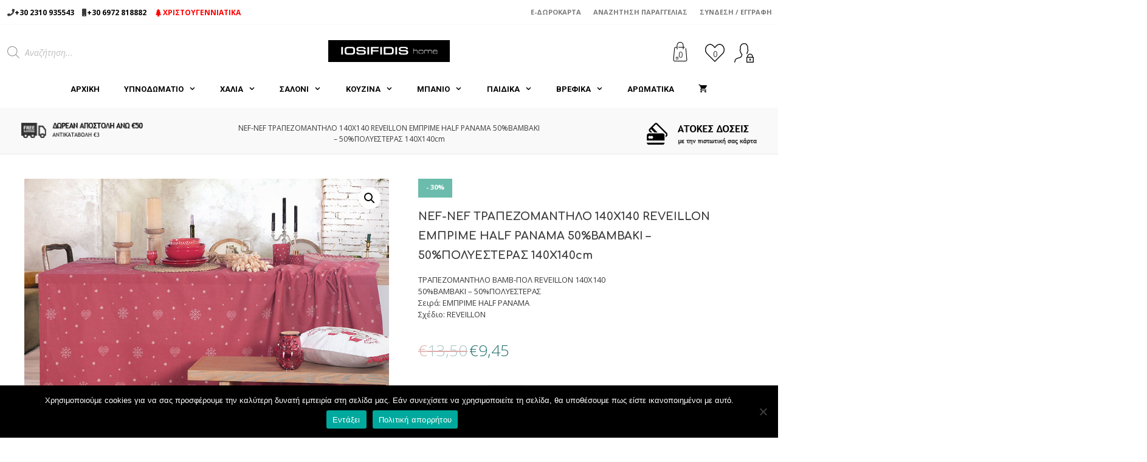

--- FILE ---
content_type: application/javascript
request_url: https://www.iosifidishome.gr/wp-content/cache/wpo-minify/1765904550/assets/wpo-minify-header-abd80a0b.min.js
body_size: 484
content:

jQuery(document).ready(function(){jQuery('ul.products li .woocommerce-product-gallery').css('display','block');jQuery('#header-toggle-cart').on('mouseover',function(){jQuery('#header-right .widget_shopping_cart_content').css('display','block')});jQuery('#header-toggle-cart').on('mouseout',function(){jQuery('#header-right .widget_shopping_cart_content').css('display','none')});jQuery('.woocommerce-checkout #gift-certificate-receiver-form-single .email input').attr('placeholder','Συμπληρώστε το Email του Παραλήπτη...');jQuery('.woocommerce-checkout #gift-certificate-receiver-form-single input.gift_sending_date_time').attr('placeholder','Επιλέξτε Ημερομηνία Παράδοσης...');jQuery('.woocommerce-checkout #gift-certificate-receiver-form-single textarea.gift_receiver_message').attr('placeholder','Γράψτε το Μήνυμα σας...');jQuery('<span id="show_error" style="color:red; margin-bottom:15px;">Παρακαλούμε, επιλέξτε κάποιες επιλογές προϊόντος πριν προσθέσετε αυτό το προϊόν στο καλάθι σας.</span>').insertAfter("table.variations");jQuery('#show_error').hide();jQuery('.single_add_to_cart_button').on('click',function(e){if(jQuery(this).is('.disabled')){e.preventDefault();if(jQuery(this).is('.wc-variation-selection-needed')){jQuery('#show_error').show();setTimeout(function(){jQuery('#show_error').hide()},3000);return!1}}})});jQuery(window).load(function(){});


